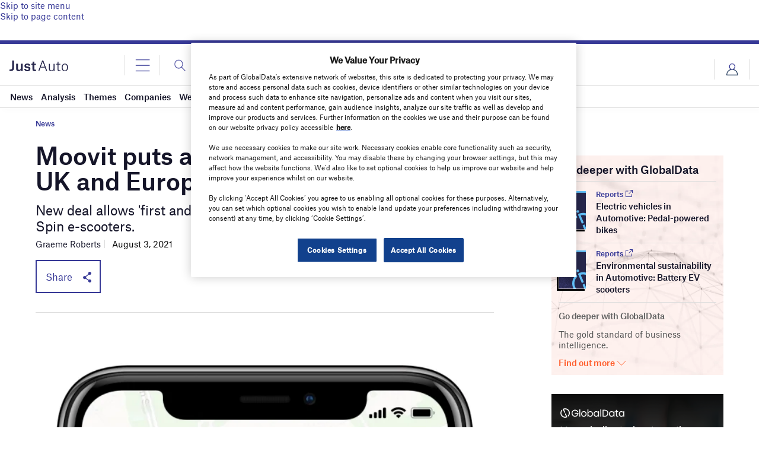

--- FILE ---
content_type: text/html; charset=utf-8
request_url: https://www.google.com/recaptcha/api2/anchor?ar=1&k=6LcqBjQUAAAAAOm0OoVcGhdeuwRaYeG44rfzGqtv&co=aHR0cHM6Ly93d3cuanVzdC1hdXRvLmNvbTo0NDM.&hl=en&v=9TiwnJFHeuIw_s0wSd3fiKfN&size=normal&anchor-ms=20000&execute-ms=30000&cb=qccte1379c07
body_size: 48760
content:
<!DOCTYPE HTML><html dir="ltr" lang="en"><head><meta http-equiv="Content-Type" content="text/html; charset=UTF-8">
<meta http-equiv="X-UA-Compatible" content="IE=edge">
<title>reCAPTCHA</title>
<style type="text/css">
/* cyrillic-ext */
@font-face {
  font-family: 'Roboto';
  font-style: normal;
  font-weight: 400;
  font-stretch: 100%;
  src: url(//fonts.gstatic.com/s/roboto/v48/KFO7CnqEu92Fr1ME7kSn66aGLdTylUAMa3GUBHMdazTgWw.woff2) format('woff2');
  unicode-range: U+0460-052F, U+1C80-1C8A, U+20B4, U+2DE0-2DFF, U+A640-A69F, U+FE2E-FE2F;
}
/* cyrillic */
@font-face {
  font-family: 'Roboto';
  font-style: normal;
  font-weight: 400;
  font-stretch: 100%;
  src: url(//fonts.gstatic.com/s/roboto/v48/KFO7CnqEu92Fr1ME7kSn66aGLdTylUAMa3iUBHMdazTgWw.woff2) format('woff2');
  unicode-range: U+0301, U+0400-045F, U+0490-0491, U+04B0-04B1, U+2116;
}
/* greek-ext */
@font-face {
  font-family: 'Roboto';
  font-style: normal;
  font-weight: 400;
  font-stretch: 100%;
  src: url(//fonts.gstatic.com/s/roboto/v48/KFO7CnqEu92Fr1ME7kSn66aGLdTylUAMa3CUBHMdazTgWw.woff2) format('woff2');
  unicode-range: U+1F00-1FFF;
}
/* greek */
@font-face {
  font-family: 'Roboto';
  font-style: normal;
  font-weight: 400;
  font-stretch: 100%;
  src: url(//fonts.gstatic.com/s/roboto/v48/KFO7CnqEu92Fr1ME7kSn66aGLdTylUAMa3-UBHMdazTgWw.woff2) format('woff2');
  unicode-range: U+0370-0377, U+037A-037F, U+0384-038A, U+038C, U+038E-03A1, U+03A3-03FF;
}
/* math */
@font-face {
  font-family: 'Roboto';
  font-style: normal;
  font-weight: 400;
  font-stretch: 100%;
  src: url(//fonts.gstatic.com/s/roboto/v48/KFO7CnqEu92Fr1ME7kSn66aGLdTylUAMawCUBHMdazTgWw.woff2) format('woff2');
  unicode-range: U+0302-0303, U+0305, U+0307-0308, U+0310, U+0312, U+0315, U+031A, U+0326-0327, U+032C, U+032F-0330, U+0332-0333, U+0338, U+033A, U+0346, U+034D, U+0391-03A1, U+03A3-03A9, U+03B1-03C9, U+03D1, U+03D5-03D6, U+03F0-03F1, U+03F4-03F5, U+2016-2017, U+2034-2038, U+203C, U+2040, U+2043, U+2047, U+2050, U+2057, U+205F, U+2070-2071, U+2074-208E, U+2090-209C, U+20D0-20DC, U+20E1, U+20E5-20EF, U+2100-2112, U+2114-2115, U+2117-2121, U+2123-214F, U+2190, U+2192, U+2194-21AE, U+21B0-21E5, U+21F1-21F2, U+21F4-2211, U+2213-2214, U+2216-22FF, U+2308-230B, U+2310, U+2319, U+231C-2321, U+2336-237A, U+237C, U+2395, U+239B-23B7, U+23D0, U+23DC-23E1, U+2474-2475, U+25AF, U+25B3, U+25B7, U+25BD, U+25C1, U+25CA, U+25CC, U+25FB, U+266D-266F, U+27C0-27FF, U+2900-2AFF, U+2B0E-2B11, U+2B30-2B4C, U+2BFE, U+3030, U+FF5B, U+FF5D, U+1D400-1D7FF, U+1EE00-1EEFF;
}
/* symbols */
@font-face {
  font-family: 'Roboto';
  font-style: normal;
  font-weight: 400;
  font-stretch: 100%;
  src: url(//fonts.gstatic.com/s/roboto/v48/KFO7CnqEu92Fr1ME7kSn66aGLdTylUAMaxKUBHMdazTgWw.woff2) format('woff2');
  unicode-range: U+0001-000C, U+000E-001F, U+007F-009F, U+20DD-20E0, U+20E2-20E4, U+2150-218F, U+2190, U+2192, U+2194-2199, U+21AF, U+21E6-21F0, U+21F3, U+2218-2219, U+2299, U+22C4-22C6, U+2300-243F, U+2440-244A, U+2460-24FF, U+25A0-27BF, U+2800-28FF, U+2921-2922, U+2981, U+29BF, U+29EB, U+2B00-2BFF, U+4DC0-4DFF, U+FFF9-FFFB, U+10140-1018E, U+10190-1019C, U+101A0, U+101D0-101FD, U+102E0-102FB, U+10E60-10E7E, U+1D2C0-1D2D3, U+1D2E0-1D37F, U+1F000-1F0FF, U+1F100-1F1AD, U+1F1E6-1F1FF, U+1F30D-1F30F, U+1F315, U+1F31C, U+1F31E, U+1F320-1F32C, U+1F336, U+1F378, U+1F37D, U+1F382, U+1F393-1F39F, U+1F3A7-1F3A8, U+1F3AC-1F3AF, U+1F3C2, U+1F3C4-1F3C6, U+1F3CA-1F3CE, U+1F3D4-1F3E0, U+1F3ED, U+1F3F1-1F3F3, U+1F3F5-1F3F7, U+1F408, U+1F415, U+1F41F, U+1F426, U+1F43F, U+1F441-1F442, U+1F444, U+1F446-1F449, U+1F44C-1F44E, U+1F453, U+1F46A, U+1F47D, U+1F4A3, U+1F4B0, U+1F4B3, U+1F4B9, U+1F4BB, U+1F4BF, U+1F4C8-1F4CB, U+1F4D6, U+1F4DA, U+1F4DF, U+1F4E3-1F4E6, U+1F4EA-1F4ED, U+1F4F7, U+1F4F9-1F4FB, U+1F4FD-1F4FE, U+1F503, U+1F507-1F50B, U+1F50D, U+1F512-1F513, U+1F53E-1F54A, U+1F54F-1F5FA, U+1F610, U+1F650-1F67F, U+1F687, U+1F68D, U+1F691, U+1F694, U+1F698, U+1F6AD, U+1F6B2, U+1F6B9-1F6BA, U+1F6BC, U+1F6C6-1F6CF, U+1F6D3-1F6D7, U+1F6E0-1F6EA, U+1F6F0-1F6F3, U+1F6F7-1F6FC, U+1F700-1F7FF, U+1F800-1F80B, U+1F810-1F847, U+1F850-1F859, U+1F860-1F887, U+1F890-1F8AD, U+1F8B0-1F8BB, U+1F8C0-1F8C1, U+1F900-1F90B, U+1F93B, U+1F946, U+1F984, U+1F996, U+1F9E9, U+1FA00-1FA6F, U+1FA70-1FA7C, U+1FA80-1FA89, U+1FA8F-1FAC6, U+1FACE-1FADC, U+1FADF-1FAE9, U+1FAF0-1FAF8, U+1FB00-1FBFF;
}
/* vietnamese */
@font-face {
  font-family: 'Roboto';
  font-style: normal;
  font-weight: 400;
  font-stretch: 100%;
  src: url(//fonts.gstatic.com/s/roboto/v48/KFO7CnqEu92Fr1ME7kSn66aGLdTylUAMa3OUBHMdazTgWw.woff2) format('woff2');
  unicode-range: U+0102-0103, U+0110-0111, U+0128-0129, U+0168-0169, U+01A0-01A1, U+01AF-01B0, U+0300-0301, U+0303-0304, U+0308-0309, U+0323, U+0329, U+1EA0-1EF9, U+20AB;
}
/* latin-ext */
@font-face {
  font-family: 'Roboto';
  font-style: normal;
  font-weight: 400;
  font-stretch: 100%;
  src: url(//fonts.gstatic.com/s/roboto/v48/KFO7CnqEu92Fr1ME7kSn66aGLdTylUAMa3KUBHMdazTgWw.woff2) format('woff2');
  unicode-range: U+0100-02BA, U+02BD-02C5, U+02C7-02CC, U+02CE-02D7, U+02DD-02FF, U+0304, U+0308, U+0329, U+1D00-1DBF, U+1E00-1E9F, U+1EF2-1EFF, U+2020, U+20A0-20AB, U+20AD-20C0, U+2113, U+2C60-2C7F, U+A720-A7FF;
}
/* latin */
@font-face {
  font-family: 'Roboto';
  font-style: normal;
  font-weight: 400;
  font-stretch: 100%;
  src: url(//fonts.gstatic.com/s/roboto/v48/KFO7CnqEu92Fr1ME7kSn66aGLdTylUAMa3yUBHMdazQ.woff2) format('woff2');
  unicode-range: U+0000-00FF, U+0131, U+0152-0153, U+02BB-02BC, U+02C6, U+02DA, U+02DC, U+0304, U+0308, U+0329, U+2000-206F, U+20AC, U+2122, U+2191, U+2193, U+2212, U+2215, U+FEFF, U+FFFD;
}
/* cyrillic-ext */
@font-face {
  font-family: 'Roboto';
  font-style: normal;
  font-weight: 500;
  font-stretch: 100%;
  src: url(//fonts.gstatic.com/s/roboto/v48/KFO7CnqEu92Fr1ME7kSn66aGLdTylUAMa3GUBHMdazTgWw.woff2) format('woff2');
  unicode-range: U+0460-052F, U+1C80-1C8A, U+20B4, U+2DE0-2DFF, U+A640-A69F, U+FE2E-FE2F;
}
/* cyrillic */
@font-face {
  font-family: 'Roboto';
  font-style: normal;
  font-weight: 500;
  font-stretch: 100%;
  src: url(//fonts.gstatic.com/s/roboto/v48/KFO7CnqEu92Fr1ME7kSn66aGLdTylUAMa3iUBHMdazTgWw.woff2) format('woff2');
  unicode-range: U+0301, U+0400-045F, U+0490-0491, U+04B0-04B1, U+2116;
}
/* greek-ext */
@font-face {
  font-family: 'Roboto';
  font-style: normal;
  font-weight: 500;
  font-stretch: 100%;
  src: url(//fonts.gstatic.com/s/roboto/v48/KFO7CnqEu92Fr1ME7kSn66aGLdTylUAMa3CUBHMdazTgWw.woff2) format('woff2');
  unicode-range: U+1F00-1FFF;
}
/* greek */
@font-face {
  font-family: 'Roboto';
  font-style: normal;
  font-weight: 500;
  font-stretch: 100%;
  src: url(//fonts.gstatic.com/s/roboto/v48/KFO7CnqEu92Fr1ME7kSn66aGLdTylUAMa3-UBHMdazTgWw.woff2) format('woff2');
  unicode-range: U+0370-0377, U+037A-037F, U+0384-038A, U+038C, U+038E-03A1, U+03A3-03FF;
}
/* math */
@font-face {
  font-family: 'Roboto';
  font-style: normal;
  font-weight: 500;
  font-stretch: 100%;
  src: url(//fonts.gstatic.com/s/roboto/v48/KFO7CnqEu92Fr1ME7kSn66aGLdTylUAMawCUBHMdazTgWw.woff2) format('woff2');
  unicode-range: U+0302-0303, U+0305, U+0307-0308, U+0310, U+0312, U+0315, U+031A, U+0326-0327, U+032C, U+032F-0330, U+0332-0333, U+0338, U+033A, U+0346, U+034D, U+0391-03A1, U+03A3-03A9, U+03B1-03C9, U+03D1, U+03D5-03D6, U+03F0-03F1, U+03F4-03F5, U+2016-2017, U+2034-2038, U+203C, U+2040, U+2043, U+2047, U+2050, U+2057, U+205F, U+2070-2071, U+2074-208E, U+2090-209C, U+20D0-20DC, U+20E1, U+20E5-20EF, U+2100-2112, U+2114-2115, U+2117-2121, U+2123-214F, U+2190, U+2192, U+2194-21AE, U+21B0-21E5, U+21F1-21F2, U+21F4-2211, U+2213-2214, U+2216-22FF, U+2308-230B, U+2310, U+2319, U+231C-2321, U+2336-237A, U+237C, U+2395, U+239B-23B7, U+23D0, U+23DC-23E1, U+2474-2475, U+25AF, U+25B3, U+25B7, U+25BD, U+25C1, U+25CA, U+25CC, U+25FB, U+266D-266F, U+27C0-27FF, U+2900-2AFF, U+2B0E-2B11, U+2B30-2B4C, U+2BFE, U+3030, U+FF5B, U+FF5D, U+1D400-1D7FF, U+1EE00-1EEFF;
}
/* symbols */
@font-face {
  font-family: 'Roboto';
  font-style: normal;
  font-weight: 500;
  font-stretch: 100%;
  src: url(//fonts.gstatic.com/s/roboto/v48/KFO7CnqEu92Fr1ME7kSn66aGLdTylUAMaxKUBHMdazTgWw.woff2) format('woff2');
  unicode-range: U+0001-000C, U+000E-001F, U+007F-009F, U+20DD-20E0, U+20E2-20E4, U+2150-218F, U+2190, U+2192, U+2194-2199, U+21AF, U+21E6-21F0, U+21F3, U+2218-2219, U+2299, U+22C4-22C6, U+2300-243F, U+2440-244A, U+2460-24FF, U+25A0-27BF, U+2800-28FF, U+2921-2922, U+2981, U+29BF, U+29EB, U+2B00-2BFF, U+4DC0-4DFF, U+FFF9-FFFB, U+10140-1018E, U+10190-1019C, U+101A0, U+101D0-101FD, U+102E0-102FB, U+10E60-10E7E, U+1D2C0-1D2D3, U+1D2E0-1D37F, U+1F000-1F0FF, U+1F100-1F1AD, U+1F1E6-1F1FF, U+1F30D-1F30F, U+1F315, U+1F31C, U+1F31E, U+1F320-1F32C, U+1F336, U+1F378, U+1F37D, U+1F382, U+1F393-1F39F, U+1F3A7-1F3A8, U+1F3AC-1F3AF, U+1F3C2, U+1F3C4-1F3C6, U+1F3CA-1F3CE, U+1F3D4-1F3E0, U+1F3ED, U+1F3F1-1F3F3, U+1F3F5-1F3F7, U+1F408, U+1F415, U+1F41F, U+1F426, U+1F43F, U+1F441-1F442, U+1F444, U+1F446-1F449, U+1F44C-1F44E, U+1F453, U+1F46A, U+1F47D, U+1F4A3, U+1F4B0, U+1F4B3, U+1F4B9, U+1F4BB, U+1F4BF, U+1F4C8-1F4CB, U+1F4D6, U+1F4DA, U+1F4DF, U+1F4E3-1F4E6, U+1F4EA-1F4ED, U+1F4F7, U+1F4F9-1F4FB, U+1F4FD-1F4FE, U+1F503, U+1F507-1F50B, U+1F50D, U+1F512-1F513, U+1F53E-1F54A, U+1F54F-1F5FA, U+1F610, U+1F650-1F67F, U+1F687, U+1F68D, U+1F691, U+1F694, U+1F698, U+1F6AD, U+1F6B2, U+1F6B9-1F6BA, U+1F6BC, U+1F6C6-1F6CF, U+1F6D3-1F6D7, U+1F6E0-1F6EA, U+1F6F0-1F6F3, U+1F6F7-1F6FC, U+1F700-1F7FF, U+1F800-1F80B, U+1F810-1F847, U+1F850-1F859, U+1F860-1F887, U+1F890-1F8AD, U+1F8B0-1F8BB, U+1F8C0-1F8C1, U+1F900-1F90B, U+1F93B, U+1F946, U+1F984, U+1F996, U+1F9E9, U+1FA00-1FA6F, U+1FA70-1FA7C, U+1FA80-1FA89, U+1FA8F-1FAC6, U+1FACE-1FADC, U+1FADF-1FAE9, U+1FAF0-1FAF8, U+1FB00-1FBFF;
}
/* vietnamese */
@font-face {
  font-family: 'Roboto';
  font-style: normal;
  font-weight: 500;
  font-stretch: 100%;
  src: url(//fonts.gstatic.com/s/roboto/v48/KFO7CnqEu92Fr1ME7kSn66aGLdTylUAMa3OUBHMdazTgWw.woff2) format('woff2');
  unicode-range: U+0102-0103, U+0110-0111, U+0128-0129, U+0168-0169, U+01A0-01A1, U+01AF-01B0, U+0300-0301, U+0303-0304, U+0308-0309, U+0323, U+0329, U+1EA0-1EF9, U+20AB;
}
/* latin-ext */
@font-face {
  font-family: 'Roboto';
  font-style: normal;
  font-weight: 500;
  font-stretch: 100%;
  src: url(//fonts.gstatic.com/s/roboto/v48/KFO7CnqEu92Fr1ME7kSn66aGLdTylUAMa3KUBHMdazTgWw.woff2) format('woff2');
  unicode-range: U+0100-02BA, U+02BD-02C5, U+02C7-02CC, U+02CE-02D7, U+02DD-02FF, U+0304, U+0308, U+0329, U+1D00-1DBF, U+1E00-1E9F, U+1EF2-1EFF, U+2020, U+20A0-20AB, U+20AD-20C0, U+2113, U+2C60-2C7F, U+A720-A7FF;
}
/* latin */
@font-face {
  font-family: 'Roboto';
  font-style: normal;
  font-weight: 500;
  font-stretch: 100%;
  src: url(//fonts.gstatic.com/s/roboto/v48/KFO7CnqEu92Fr1ME7kSn66aGLdTylUAMa3yUBHMdazQ.woff2) format('woff2');
  unicode-range: U+0000-00FF, U+0131, U+0152-0153, U+02BB-02BC, U+02C6, U+02DA, U+02DC, U+0304, U+0308, U+0329, U+2000-206F, U+20AC, U+2122, U+2191, U+2193, U+2212, U+2215, U+FEFF, U+FFFD;
}
/* cyrillic-ext */
@font-face {
  font-family: 'Roboto';
  font-style: normal;
  font-weight: 900;
  font-stretch: 100%;
  src: url(//fonts.gstatic.com/s/roboto/v48/KFO7CnqEu92Fr1ME7kSn66aGLdTylUAMa3GUBHMdazTgWw.woff2) format('woff2');
  unicode-range: U+0460-052F, U+1C80-1C8A, U+20B4, U+2DE0-2DFF, U+A640-A69F, U+FE2E-FE2F;
}
/* cyrillic */
@font-face {
  font-family: 'Roboto';
  font-style: normal;
  font-weight: 900;
  font-stretch: 100%;
  src: url(//fonts.gstatic.com/s/roboto/v48/KFO7CnqEu92Fr1ME7kSn66aGLdTylUAMa3iUBHMdazTgWw.woff2) format('woff2');
  unicode-range: U+0301, U+0400-045F, U+0490-0491, U+04B0-04B1, U+2116;
}
/* greek-ext */
@font-face {
  font-family: 'Roboto';
  font-style: normal;
  font-weight: 900;
  font-stretch: 100%;
  src: url(//fonts.gstatic.com/s/roboto/v48/KFO7CnqEu92Fr1ME7kSn66aGLdTylUAMa3CUBHMdazTgWw.woff2) format('woff2');
  unicode-range: U+1F00-1FFF;
}
/* greek */
@font-face {
  font-family: 'Roboto';
  font-style: normal;
  font-weight: 900;
  font-stretch: 100%;
  src: url(//fonts.gstatic.com/s/roboto/v48/KFO7CnqEu92Fr1ME7kSn66aGLdTylUAMa3-UBHMdazTgWw.woff2) format('woff2');
  unicode-range: U+0370-0377, U+037A-037F, U+0384-038A, U+038C, U+038E-03A1, U+03A3-03FF;
}
/* math */
@font-face {
  font-family: 'Roboto';
  font-style: normal;
  font-weight: 900;
  font-stretch: 100%;
  src: url(//fonts.gstatic.com/s/roboto/v48/KFO7CnqEu92Fr1ME7kSn66aGLdTylUAMawCUBHMdazTgWw.woff2) format('woff2');
  unicode-range: U+0302-0303, U+0305, U+0307-0308, U+0310, U+0312, U+0315, U+031A, U+0326-0327, U+032C, U+032F-0330, U+0332-0333, U+0338, U+033A, U+0346, U+034D, U+0391-03A1, U+03A3-03A9, U+03B1-03C9, U+03D1, U+03D5-03D6, U+03F0-03F1, U+03F4-03F5, U+2016-2017, U+2034-2038, U+203C, U+2040, U+2043, U+2047, U+2050, U+2057, U+205F, U+2070-2071, U+2074-208E, U+2090-209C, U+20D0-20DC, U+20E1, U+20E5-20EF, U+2100-2112, U+2114-2115, U+2117-2121, U+2123-214F, U+2190, U+2192, U+2194-21AE, U+21B0-21E5, U+21F1-21F2, U+21F4-2211, U+2213-2214, U+2216-22FF, U+2308-230B, U+2310, U+2319, U+231C-2321, U+2336-237A, U+237C, U+2395, U+239B-23B7, U+23D0, U+23DC-23E1, U+2474-2475, U+25AF, U+25B3, U+25B7, U+25BD, U+25C1, U+25CA, U+25CC, U+25FB, U+266D-266F, U+27C0-27FF, U+2900-2AFF, U+2B0E-2B11, U+2B30-2B4C, U+2BFE, U+3030, U+FF5B, U+FF5D, U+1D400-1D7FF, U+1EE00-1EEFF;
}
/* symbols */
@font-face {
  font-family: 'Roboto';
  font-style: normal;
  font-weight: 900;
  font-stretch: 100%;
  src: url(//fonts.gstatic.com/s/roboto/v48/KFO7CnqEu92Fr1ME7kSn66aGLdTylUAMaxKUBHMdazTgWw.woff2) format('woff2');
  unicode-range: U+0001-000C, U+000E-001F, U+007F-009F, U+20DD-20E0, U+20E2-20E4, U+2150-218F, U+2190, U+2192, U+2194-2199, U+21AF, U+21E6-21F0, U+21F3, U+2218-2219, U+2299, U+22C4-22C6, U+2300-243F, U+2440-244A, U+2460-24FF, U+25A0-27BF, U+2800-28FF, U+2921-2922, U+2981, U+29BF, U+29EB, U+2B00-2BFF, U+4DC0-4DFF, U+FFF9-FFFB, U+10140-1018E, U+10190-1019C, U+101A0, U+101D0-101FD, U+102E0-102FB, U+10E60-10E7E, U+1D2C0-1D2D3, U+1D2E0-1D37F, U+1F000-1F0FF, U+1F100-1F1AD, U+1F1E6-1F1FF, U+1F30D-1F30F, U+1F315, U+1F31C, U+1F31E, U+1F320-1F32C, U+1F336, U+1F378, U+1F37D, U+1F382, U+1F393-1F39F, U+1F3A7-1F3A8, U+1F3AC-1F3AF, U+1F3C2, U+1F3C4-1F3C6, U+1F3CA-1F3CE, U+1F3D4-1F3E0, U+1F3ED, U+1F3F1-1F3F3, U+1F3F5-1F3F7, U+1F408, U+1F415, U+1F41F, U+1F426, U+1F43F, U+1F441-1F442, U+1F444, U+1F446-1F449, U+1F44C-1F44E, U+1F453, U+1F46A, U+1F47D, U+1F4A3, U+1F4B0, U+1F4B3, U+1F4B9, U+1F4BB, U+1F4BF, U+1F4C8-1F4CB, U+1F4D6, U+1F4DA, U+1F4DF, U+1F4E3-1F4E6, U+1F4EA-1F4ED, U+1F4F7, U+1F4F9-1F4FB, U+1F4FD-1F4FE, U+1F503, U+1F507-1F50B, U+1F50D, U+1F512-1F513, U+1F53E-1F54A, U+1F54F-1F5FA, U+1F610, U+1F650-1F67F, U+1F687, U+1F68D, U+1F691, U+1F694, U+1F698, U+1F6AD, U+1F6B2, U+1F6B9-1F6BA, U+1F6BC, U+1F6C6-1F6CF, U+1F6D3-1F6D7, U+1F6E0-1F6EA, U+1F6F0-1F6F3, U+1F6F7-1F6FC, U+1F700-1F7FF, U+1F800-1F80B, U+1F810-1F847, U+1F850-1F859, U+1F860-1F887, U+1F890-1F8AD, U+1F8B0-1F8BB, U+1F8C0-1F8C1, U+1F900-1F90B, U+1F93B, U+1F946, U+1F984, U+1F996, U+1F9E9, U+1FA00-1FA6F, U+1FA70-1FA7C, U+1FA80-1FA89, U+1FA8F-1FAC6, U+1FACE-1FADC, U+1FADF-1FAE9, U+1FAF0-1FAF8, U+1FB00-1FBFF;
}
/* vietnamese */
@font-face {
  font-family: 'Roboto';
  font-style: normal;
  font-weight: 900;
  font-stretch: 100%;
  src: url(//fonts.gstatic.com/s/roboto/v48/KFO7CnqEu92Fr1ME7kSn66aGLdTylUAMa3OUBHMdazTgWw.woff2) format('woff2');
  unicode-range: U+0102-0103, U+0110-0111, U+0128-0129, U+0168-0169, U+01A0-01A1, U+01AF-01B0, U+0300-0301, U+0303-0304, U+0308-0309, U+0323, U+0329, U+1EA0-1EF9, U+20AB;
}
/* latin-ext */
@font-face {
  font-family: 'Roboto';
  font-style: normal;
  font-weight: 900;
  font-stretch: 100%;
  src: url(//fonts.gstatic.com/s/roboto/v48/KFO7CnqEu92Fr1ME7kSn66aGLdTylUAMa3KUBHMdazTgWw.woff2) format('woff2');
  unicode-range: U+0100-02BA, U+02BD-02C5, U+02C7-02CC, U+02CE-02D7, U+02DD-02FF, U+0304, U+0308, U+0329, U+1D00-1DBF, U+1E00-1E9F, U+1EF2-1EFF, U+2020, U+20A0-20AB, U+20AD-20C0, U+2113, U+2C60-2C7F, U+A720-A7FF;
}
/* latin */
@font-face {
  font-family: 'Roboto';
  font-style: normal;
  font-weight: 900;
  font-stretch: 100%;
  src: url(//fonts.gstatic.com/s/roboto/v48/KFO7CnqEu92Fr1ME7kSn66aGLdTylUAMa3yUBHMdazQ.woff2) format('woff2');
  unicode-range: U+0000-00FF, U+0131, U+0152-0153, U+02BB-02BC, U+02C6, U+02DA, U+02DC, U+0304, U+0308, U+0329, U+2000-206F, U+20AC, U+2122, U+2191, U+2193, U+2212, U+2215, U+FEFF, U+FFFD;
}

</style>
<link rel="stylesheet" type="text/css" href="https://www.gstatic.com/recaptcha/releases/9TiwnJFHeuIw_s0wSd3fiKfN/styles__ltr.css">
<script nonce="7MLa3PGT0x8hOE6KOkoeCw" type="text/javascript">window['__recaptcha_api'] = 'https://www.google.com/recaptcha/api2/';</script>
<script type="text/javascript" src="https://www.gstatic.com/recaptcha/releases/9TiwnJFHeuIw_s0wSd3fiKfN/recaptcha__en.js" nonce="7MLa3PGT0x8hOE6KOkoeCw">
      
    </script></head>
<body><div id="rc-anchor-alert" class="rc-anchor-alert"></div>
<input type="hidden" id="recaptcha-token" value="[base64]">
<script type="text/javascript" nonce="7MLa3PGT0x8hOE6KOkoeCw">
      recaptcha.anchor.Main.init("[\x22ainput\x22,[\x22bgdata\x22,\x22\x22,\[base64]/[base64]/bmV3IFpbdF0obVswXSk6Sz09Mj9uZXcgWlt0XShtWzBdLG1bMV0pOks9PTM/bmV3IFpbdF0obVswXSxtWzFdLG1bMl0pOks9PTQ/[base64]/[base64]/[base64]/[base64]/[base64]/[base64]/[base64]/[base64]/[base64]/[base64]/[base64]/[base64]/[base64]/[base64]\\u003d\\u003d\x22,\[base64]\\u003d\\u003d\x22,\x22QC1QJcKZw5nCojJDw4bDuMKFw57CnmogWcO4fx0XYh0Jw7Qvc1ZQYMKyw49uF2hua2PDhcKtw4DCl8K4w6tBfQguwrHCqDrClj/DrcOLwqwKLMOlEVRNw51QAMKdwpguFcOaw40uwoPDo0zCksOkOcOCX8KnHMKSccK9V8OiwrwXJRLDg0XDhBgCwqdBwpI3GlQkHMK+BcORGcOrdsO8ZsOvwqnCgV/CtMKgwq0ca8OcKsKbwq8jNMKbSMOcwq3DuT88woEQQDnDg8KARMOXDMOtwpBzw6HCp8OGLwZOdMKyM8OLQMK0MgBfIMKFw6bCoSvDlMOswpdXD8KxA04qZMO7wpLCgsOmb8OWw4UROsO3w5IMdV/DlULDt8O/woxhf8Ksw7c7LABBwqoMN8OAFcOPw7oPbcKFGSoBwqvCicKYwrR/[base64]/[base64]/[base64]/Dr2YIRVzDhsKUw4wvaMO4wr8Jw61Swpttw4zDgcKPZMOawpg/w74kT8ORPMKMw6vDmsK3AExEw4jCik0rbkN0Z8KuYB9PwqXDrFDCnxtvasK2fMKxXzvCiUXDn8Ojw5PCjMOZw4o+LH7Crgd2wr1OSB8pF8KWanx+Fl3Cshl5SXRIUHBeYlYKCwfDqxIAccKzw65rw7rCp8O/LMOsw6QTw59Gb3bCm8O1wodMKh/CoD5MwpvDscKPPcOGwpR7OcKZwonDsMOhw63DgTDCq8KWw5hdZBHDnMKbUsKwG8KsXTFXNBdmHTrChMK1w7XCqCzDusKzwrdXWcO9wp9/L8KrXsOjMMOjLnfDiSrDosKPOzTDr8KFJWUGfMKjLjxrasOeNAnDm8KdwpI4w4LCjsKYwpUWwpoOwqfDnnXDtXbCpsK8NsKGGhHCmMKWKn/CicKHHsO1w54Jw4s1XEYjw4gaIgjCm8K0w7/DmF4Dwr9ARMKPFcOoG8KmwowbVVpYw4bDjcKxHcKlw6XCgcOxWWFofsK2w7vDpcK9w6DCmcK7In7CpcO8w53CjnXDnAfDjjsrVzjDqcOGw5QvLMKQw5RjGcOTb8Odw6scYE3CoTXCkHLDpDTDo8OtMz/DqhoDw5rDhg/CkMOUKltFw7PCksOBwr0gw699KytDRC9HGMKPw41rw58tw5nDrgR7w6giw5tAwpU/wo7Dm8KOU8O3LURwMMK3wrR6GMO/[base64]/CpRIVTMKsw6MYw7jCpcO8CCt2w4DDjyVVw4o8BHrCrFNhNMKQwotMw57CsMKRccK/DHjDhWx9wrDCkcKWbUR/w6LCi2pXw7fCkVbCtsKfwoAMLMKIwq5fccOjIgrCsDxPwoJuwqUWwqrCvyfDmsK3YnfDtTXCgyrDgjLDkkBSw6EwQ1HDvHvDuVpSdcKEw5DCq8KZIx/CuUJUwqvCisOUwodXbi7CqcKiHsKsA8Ovwq1tIxPCs8KmNDvDpMKmGVccacOVw5zDmQzCq8KAwo7DhivClUcYw4/CiMOJR8OFw4XDucKTw5nCuRjDvggNYsOUH3zDkzzDm2VaDsKRGGwbw4tsSS4KJ8KGwoDCkcKHIsKEw7vCoQcpwoggw7/CuBPCo8KZwqFKwo7CuBrCljnCixpuTMOIGWjCqFPDuRHCucOcw7YPw4nCu8OwGAjDghluw5FsW8K/[base64]/[base64]/CpALDt8K4w7DDtX7CjcKCw59dwoV1w7wMwp1/[base64]/CslzCncKVwp/DmsKvw5DCgsOLwq9Dw7rDuiPDpy0Tw5fDtHLCicKXAREdXiLDlmbCjHgiBltDw6/DnMKvwrvDqcKhDMO4AX4Iw5d7w7pgw7DDq8OCw7NODMOjQX4XFsKkw4Afw7MrYCJ8w6kUC8O3woFBw6PCo8KKwrdowrXCs8OZOcOpIMOnGMK+w63CjcKLwpwTcU8zT3xETsKew5/CpsOywqDCjMKowohIwoZKEiglLgTCrB8kw548RMOCw5vCqXDDnsKHYAfDksKyw7XCrsOXecOvw6fDhcOXw5/ChG/[base64]/[base64]/UMOGw4w8w6QaNSPCgX7CssKlbcODbBAewosYfMKyZAHCvxcoRsO9esKdVMKLRMOpw4zDqcODw5/CjsKkAsO2cMOIw6/CkXEUwo3DtzXDgsKeS0jColQkN8O/[base64]/DmsKUwrLCjFXDn8KQw7nChn04w6gxw5Ivw4vCiz/CmsKIwrnDocOIw5zDoiY/QsO5CsKlw50PcsOnwrrDjMOVJ8OsT8OZwobCo3grw5N1w73DvsK/[base64]/fmNdw6huwrM3bhLDo0TCu3DDlhfCnjbCucOxAMOcw442wrzDu2zDpsK+wrtcwo/DgMOuU09UEcKaKcKQwoFewrcNw6kpFXbDjhHCisOhXgbCg8OIYE9Dw4NGQMKMw4Yfw75lQko2w5rDsw7Dp3nDk8ORHcO4R2LChxJEWMOdw6rDjsOqw7HCtWpQeQjCo0TDj8O9worDiXjDsTnCqcOaXxXDrmvDi2jDlD/[base64]/Dr30/d0bDqcK+wqHDlsK0USjDssOiwpd2HcKUw6jCpcOdw6fCs8KxKsO8wpJ2w7YTwrvCpMKjwr7Du8Knw7TDvMKmwq7CsmJNJBrCqsO2SMKqJU9hwqF9wrHCucK6w4bDkSnCpMK2wqvDoi5qBUwnKH/Co2/[base64]/TFvDhMKMeMONwoTDgR/ChToZwqXDr8K1wpjCkDLDlFrDvcOwRcOBRhdhasKXw5PDscODwqtzw43CvMOlZMOUwq1lwqw2LCfDrcKHwotjVSl8wppxNB/CvQXCpQDCuTJXw742S8KhwrnDnB9JwqJiGk/DrjjCu8KeHUNbw7QVV8O0wotpeMK5w5dPKhfCkRfDhxJkw6rDk8K+w4N/[base64]/AcOnwq3CtzcsQsKAw75MIcKwLcO9wr4mwrlnwoRcw4TCrWzCncOkQMKiDMO0Pg/DvMKuw759PnbDu1p+w4kOw6rDkXcSw6AnGXhtZlrCrwAvH8KRDMKaw6swa8OHw7rCgsOkwoc1ISbDucKKw5jDvcK0W8KAKwp6Fk94wq5Dw58kw6RwwpTCqR/[base64]/CqcO/w6Mgw5oJQcKiamfCqcKuPsOqw5fDi0sEwqXDuMKnUi46dcK2Z30QTsOaSGvDl8Kbw6bDsnlFGBUbwpjCrcOHw5BMwqDDjE7CiQY6w7DChy8Xw6sOUBx2dW/[base64]/DgWJGWsKyw5sCwoExIlfDu8OkD3LDu2NwfcKDFmXCunzCsUjDsSBkAcKvM8KBw57DvsKdw6PDrsKxRsKdw4/CpE3Djn/Dvytiwow5w6tmwopaCMKmw67DuMOHL8KmwoXCt3PDhsKsSMKYwonChMOrwoPCn8KWw7wJwokAw6Ykd3XCnlHDgiswCMKNZMKLeMKtw4nCngF8w5x8TDXCvxI4w6M+UVnCmsKPwo/[base64]/CigfDmsOxOHrDkEFmwofDhcKiwqImJ8Oed3zDk8KecXfDoHkuBMK8JsKsw5HDn8K/b8OdA8OlFSdtwprCvsOJw4HDjcOZfBXCu8O3w4wsAsKbw6PDm8Krw5tPJD3Cj8KWL18OChPCg8Oswo3CkMKMHhUfSMOPRsOQwoEewq5bUH/DsMOFwpcjwrzCtGHDvE3DicKvfcOtahUnXcOVwoR/w6/DhTTDvcK2dsOZYU7DrsKtfcK5w5wObW0eDFQxZcOlVFTCi8OkXcOcw4vDrcOZN8Ofw7dnwonCo8Kxw6w7w7AJYMO3DAYgw69ObMOsw60JwqwCwq3Dp8KgworClhLCtMOzV8OcEGp+MWB3QsODacO/[base64]/YsOPCGVXbUvCosK7wpbDryfCgDIawozChgvCtcK7w5PDs8OdNsOcw7/[base64]/ClsKQw7IHwoVMC8OJF8OEE8OKwp7CuMKPw47CmlDCoT7Cr8O9cMK/wq3Cs8KFUcK/wrkbYmHCggXDjzZOwqvCm0xnwoTDtcKTGsOkeMODLQrDjXfDjMOOKsOTwoNbwpDCqcKJwq7DmBFyPMO/E3rCo2vCkHjCpk3DplcNwp8ZF8KRw7PDg8K+woZvZG/Cn3BIKXLDi8O5OcKyJS9nw40BAMOGKsOiw4nDjcOrFlDCksK9wrHCrDJfwr3DvMOGPMKGDcOaMD7Dt8KuS8OlLC9Yw5VNwq7ChcOkfsOGY8OBw5zCuSnCqAwmw6jDvkXDvQFvwrzCniI2w7xscms3w5Ihw4sKXWfDo0rDpMK/w67Ckl3CmMKcMcOlPERKEsKrJcKDwovDkVTDmMOZJMKQbg/CgcOiw57DjMK3NEjClcO7ecKSwo5vwqvDsMObwr7CoMOcbxnCg0TDj8Knw7wDwrbCicKvOgE9D24UwrjCo1AfBC/ChnhmwpvDssK4wqQyI8Oow6tQwrxmwpw/ayDCncKowqlsRsKLwogPScKSwqB4wrnChD5WG8Kvwo/Cs8O5w5VwworDpyjDsHgLChFmaErDpsKuw7NNQVoWw4rDksK+w47CoXjCm8OeQXQjwpjDlGR/AsKtwpvDg8OpTcO/P8Ovwo7DkkF/MmTDuAfDrcOdw6fCinDCusO0Cj7Cv8K7w5YaeXbCrmnDtAjDhybCuicXw6/DiWxmYCA7fsK/U0cpWSLCiMKXfWcwbMOqOsOHwqslw4ZVB8KvRGsqwoPDrsKkak/[base64]/CvMOFw5pCNUPCpsKQEB1owq1DCHzDoC3Cg8KJc8OmcsOVTMOhw4fCkVPCqlnCncOXwrgaw6xiZ8KlwpjCuFzDsRfDuwjDlhTDiHLCrnLDmjwKYVnDpwNbaw4AB8KsYBXDrcOZwr/[base64]/Ckj1DQcO7HAoAFsK2H8KsBSTDrcK9SsOIw5DDusOHNQxnwrpWcTlcw6Mfw4LCgsOOw7vDpjHDo8Oww4l3T8O6b3PChMKNUiNmwp7Cu1fCosKRC8OYXx9QYybDpMOpw73DnnXCqSvCisKewpgjdcO3wqzDo2bCiw8JwoJdIsKHwqHCscK1w5TCosO4VAzDpsOaED/CuR9FHMK7w7ckLUB9fRMTw71gw6A1UXg9wpDDusOEZnbCrSkeUsOqNF/DpMKMd8ObwocmJXjDssK7VFPCucK9M0V7ccOrFcKEEsKAw5TCv8O/w6NxfsO5DsOJw4Qma03DjMKxIHfCnQdiwqkYw5VCJ1rCgHJ8woYHVxPCryzCnMOAwq4Sw5tzHsOhL8KZTMOdXMOfw4/[base64]/[base64]/DpsKdwpt9I8KXwqsXwqnDrzxUQAcBN8KVwovDjMO4woDDmMOtaHMmW3RfFMKzwq9Fw6Z4wo3DksOwwonCgGF4woFrwrXDrMOqw5fCjMKDBkgmwpQ2Hh96wp/DihlNwrF9wq3Du8Kbwp1nPHU2R8Kxw6tIw4UmYzwIXcOewrRKRFtnOA3CvTXCkA4nwo/DmXXDqcOtem1mW8Kcwp3DtxnCpRoIATbDj8OMwqtLwrUPYsOlw5DDqMK0w7HDgMO4wovCtsKADcOcwpvCuTzCgsKSwqMlVcKEAVFfwozCmsKuw5XCqSTDqjhVwr/DlG4aw55iw4rCnsKkFzLCkMOLw7B/wrXCoXEscxbCnm3DjMKhw5/CuMK8UsKSw4RqFsOowrbClMK2ai/Dl0/CkU1NwrPDv1HCoMK9KjRGY2/DksOSFsKsVlvClD7Cl8KywpYhwrXDsAbCp1Euw4rCvz7CrWrDrcOMTcK0wrPDvEEaBFnDgS0xI8OIJMOkY0JsIT3Duwk7U0HCkR8Dw7Rswq/ClsOsLcORwqPCmsOTwrjCl1RUcMKDaGjCowASw5TCp8KoaVsnYsKCwqQfw5UsLAHDjcKrTcKNYkXDpWzDkMKZw79nHXk5fHhAw70PwoVYwp/Do8KFw6PCsxfCqhBVfMKNw4VgDj/CusOPwqJ0dwlBwppWQsKGcQzCrAsQw4DDqi/Du25/VH4DPhLDuQ8JwpfCqMOBGT1GYMKAwohGZMKow4rDlhMIPjZBS8KJVcO1wrXCh8O4w5cuw7HDplXDhMKZwo1+w4g0w51eZmbDjA0cw63CvzLDnMK2fcOnw5g5wpHDuMKWPcODSsKYwq1aIUXCkBReJMKUdMKELsKNwq5TdlfCk8K/fsKNw4DCpMOowosyDTdZw7/DjsK5HsOnwqk/R0HCowrCi8O4AMOAKFhXw4LDp8KxwrwNHsOPw4FgDcOawpBFGMKfwppiT8OCOGkiwooZw43Cn8KCwpHCusKNV8Odwp7CrlFewqTCpHrCpcOLZMKwM8Ozw4gwIMKFKcKGw5sVSsO/[base64]/w7x3TQgSLsKTGWAxw4/CvsO0MMOVCsO6HcOxw4vChTItAcO/asOqwoV8w4HCmRbDlg7DnMKKw5bCgXF8BsKDH2hbDyTDmMOwwpcJw7vClMKAZHXCpxJZG8Oyw754w44uwq0gwqvDgcKBSXfDpsKnwpzCnGbCoMKeb8ODwpxvw7bDplrCqsK/e8KGWHNsCcKAwqvDrkseTcKjP8KWwpp7XcOELxg5K8OvIcOBw5fDvBJqCGhVw5/DvMK7aXzCrMKBw73DskTCgHvDjwLCgD0ywqXCkMKVw5nDpR8aEmVOwpJwf8KCwrgRw63CpxLDlyvDjUxJWAbDosKhw5bDncOnTQjDtDjCmj/DgQ7Cj8K8bMKJJsOKwoJnJcKDw75+XMKVwoYwcMKtw6Y1fDBRcGHDssOVFwXCl3jDrzXDqxvDhxczcsKnTDI/w7vCo8KwwpZowpt4MMOaAirDvRPDicKIw75pHH/DncOBwqsaMsOfwpDDjcOhRcOjwrDCslkawq/DjWBdLMOrwrXCgcOIEcKvM8OPw6Y9YsKPw7QGfcO8wpHDoBfCpsOZDHbCvMK5XsOFLcO/[base64]/DjhLCssOyBjbCuMKRwonCk8Olw7bCsCNQbWUjwpYEwojDrsO+wpNQJ8KdwqzDvh4owqXCkVnCqx7Dm8K2wopzwrYiTC5cwrdqXsK7woAifVHCtArCgERXw41nwq9aEVbDlwHDrMKPwrA/[base64]/w4PDp8OmNCBUK8KvITPCn0XDt8OdUsKPJz/CicKJwrrDhDPCocKmdDc1w60xYRLCmGczwpNSBcKcwqJMCMO9XRHCsUZowr44w4jCnX5qwqIUKMObdnXCoE3ClUtRYmJjwrtJwrDCrVVmwqJIw6todwDChsOyHsOjwr/CkHIsRUVCDgDDhsOyw43DksOew4h7ZsOZRWlxwrLDrghmwoPDjcKFCDLDlMKWwo4DHhnDtgARw691wpPCokRtfMOdbx9jw7wvIsK9woM+woBoe8OWUMOMw45yUCvDmkTDqsKTIcK+S8KVIsKxwo/CvcKnwp8lw5bCqUETw4PDhzjCsCxvwqsWa8K/[base64]/woXClwgGTWPChyTDgUjCh8Oyw7TDuzbCtCDDoMKWNwpgwpHDq8OMwoPCmMOJV8KswrMoEwTDnj40wp7DpFEsXsKscMKmcgfCo8KiLsO5bMOVwph/w5bCu0fCkcKMU8K1WsOowqIoBMO1w6x7wrbDoMOCb092bcOkw7FCRcOnWH3DvsObwphxZsOVw6nCiBnCsj0Ew6Yzwo9hKMKfdsK5Zi7DlwE/VcOmwqbCjMK6wrLDoMOZw5/[base64]/w7Z7wqJbwpLCoQTDjEnCti/Ch8K8P8KKw7ILwoHDo8ObVMOEWwdUDcK3Yk0qVcOcZcKYDMOYbsO+wr/DmjLDq8KAw7jDmyTDthQBRGbCuXZIw6towrU/wp/Ci1/[base64]/fsKXwqLDhsKsL8KxwrvCgcKsw4Y6w5Uzw7YYC8KpbBd+wr3DgMOkwofCs8OkwqnDmV3CrWvDnsOhwrNow4TCjMKBYMK4wp9lecOdw77ChDETLMKAwoACw5sPwp/DvcKLwoZGTMO8ScKgw4XCij7DkFjDvUJSfTwKH3rCusKSPsO6XjhjNErClxt/DX0Uw6M8XlzDqDEWDQjCsXErwpFqwo9fOsONUcOpwozDv8KrasK/w7E7Iikab8KpwpLDmMOXwoxGw6Egw5TDtsKJRcOnwpIfbcKIwqkawqPCjsKCwo5yAsKjdsOYQ8OkwoECw7xZwoxCw5DCsXMew4zCosKBw5NAKMKWDBzCqMKIdATCj1nDm8OOwp7DoiM0w6PChsKKasK0SMOiwqAUXVVZw7/DvcOlwrgaNkHCiMKCw47Cg0AuwqPCtMK5ZQ/DqcOBMGnClcOfMGXDrm0fw6XCtCDDvjYLw71LO8K9Nx0iw4XCnsKkw6bDjcK+w7PDg2FKDMKiw5DClsKdMmhlw5nDtXtow7jDlldgw4HDhcO8KH3DmnPCpMKSJFldw6PCn8OPw6YPwrnCnMO0wqRQw5LCssK/Nhd/QQEUBsKgw7DCrUdrw74VAWXDvMKta8OzD8Klcitrwr/DsT5cwpTCoWrDqcOOw50tZ8Kxw7lATcKAQ8Kpw5shw4bDhMKnYDfCscOcw5HCjMOew6vCpMKcZmAQw5QaC0XCq8Ktw6TCv8K2w6/CrMOOwqXCozfDimZDwp/DusKCOVZefhXCkiVbwrrDg8K8woHCrSzCu8KXw55Hw7bCpMKVw4RXWMOMwqnCpRzDrGvDgEYhLQ/DsmlgdywXw6Jgc8O1RCc6fgvDs8Kfw4Jywrtiw73Diz3Doj/DhsK4wrzDrcKXwo0uDsO1CMOeKEgkN8K5w7rChj5JNwjDkMK+XBvCi8KRwqpqw7bCoBDDiVzDol7DkXXCqMOYRcKSTsOUVcOCD8KuUVliw5tNwqdjX8OyAcOoBXItwo/[base64]/[base64]/CssOlJ8ONUsOew5jDgg3Cqm/CpHQew6HCksOoEipawo3DgAEsw5w2w7EywoJzF2gcwqkNwp9iUz4WfGnDmXTDqcOnWh1Lwo8rTBPCvFo0cMK7A8OOw5rCjjXCmMKcwpfCnMOFUMONaB/CuAdPw7PDjE/DmsOGw6M7wovDt8KTMRvDrTIMwpXDiQp1fDXDgsOawoEkw63DlBpMDMOCw7t0wpvDk8KnwqHDn3EOw6/Cj8O6wrtTwpRiBMODwqrCmMO5N8OXEMKawpjCj8KAw6Jxw6rCm8Kpw6tSSsOrf8OdGsKaw63DhXjDhMO0ISzDjw7CglMTwrHCpMKQCMK9wqkHwp8pBkFLwrMZIMK0w7U+FEQowpkTwpnDjGfCkMKRN20fw5fCoT9WPsOIwo/CrMODw77ClCTDrcObYCtAwqnDv0VRGMOIwqpuwovDrMOyw4Zow7czw4DCtnR2MS3CucOPXQNaw4XDucOtDyAjw6zCslHDlCI9MgnCqF8yJTbCqGrChGdpHXXDjcOUw7PCmB/[base64]/wrcNS8Knw47Cn3bDlcOYT8OkwoXCoAp/[base64]/CtMOVwo0nwrIRMVREw5MtfFg6w6bCp8O8CsK5w63DpsKew6EAF8KMMBMDwr0xEsOEw4Bhw5QdWMK2wrECw4ENwq/[base64]/DkTcJw7jDpSXDiUvDqCVfwq3DucOhwqFBRRPCohvCvsO4woMmworDlcOOw5PCkXfDvMOBwoLCtcOHw4o6MEXCpVHDrioWMGHCv0oOw7Bhw5PDgHjDinfCs8KDwqbCmQ4Sw4/CocKQwp0ERMOQwp8TOWjDkRwTb8Kgwq0DwrvDqMKmwobDtMO3NQrDmsKzwr/CiCjDp8K5IcKzw4fCjcKGwqTCpwsDIMK+ai57w6FCwoBLwo06wqt2w73Dg2YsVsO6wopQw5tBBlAOwpPDhSPDosK9w6/ChAHDjcOuw4/[base64]/DuS0lwqzCpcKWwqNpwrnDpxlVXx/DscO5w7NzA8OCwqjDiGDDg8OSQjrChGdJwqnCgsKVwqQfwpg2LcK5LGd3fsK2wqsSWsOFWsOkwpLCn8Osw63DnjtKHsKtdcKndjXCikppwoknwqYESsOxwpPCjiLChHpoZcKXVMK/woAdFU4xESMMecKJwoPCqAHDpMKtw5fCrB4dKQEaazB/w5Ujw4XDmXd7wofDuxHDtRbDr8O+WcOiT8K9w71fODHCncKnGFbDgcOtwprDkg/DtAEVwqvCqhQJwoTCvjfDmsOVw4dNwpDDjcOYw75FwpoGwr5Vw6kEJsK3DcKHF0/[base64]/[base64]/DisKOw7bDlyMaM0JbScKlIXzDmMKgwoJCcMKmIV0bOsOmTcONwoNuXz4VW8KLc0jDv1nCtcObw77DisO/XMOuw4UXwqLDucOIEQPDoMKATMOLZmlcCsO3LX/CjQVDw7/CpynCj0zDrCLDgmXDt2sTwr/[base64]/[base64]/wpBww612Fn4ewo59w6RHaWTDlsKiUMK4KMKGYsKDXsOmPn/Cpxphw6JKYFDCl8ODA1UxbsKHcyPCrsOoS8ONwpDDoMK8XzvDisKlXArCgsKvw7bCs8Opwqg8XcKQwrA+IwTCnhnCpWzCjMOwaMKZDMOWeXV5wqTDrwx2wq/CtwlSfsOowogxQFogwp7ClsOGK8K3JTMqbmjDtMK0w75Zw6zDumbCk3zCkCjDg0JVw7/DjMOXw7VxJ8OCw7HDnsK5w6AxXcOtwq/CisKSdcOmRMOLw6xBKwVHwqbDhV/Dt8OjXcOGw5kGwqxVPMOzcMOcwosQw4wwUi7DpR9Aw73CkwMpw4MtFBrCr8K1w6fCq1vCkRplOsOjVH3CksOswp7CtMO0wqHDskQeZMOpwoQhbyPCq8OiwqAELzInw6PCq8KgD8KQwphgbVzCksOiwqY5wrZCQcKYw5HDj8O7wqXDt8ODUWDDpV5yEF/Dp3BOVRoYeMKbw4kcOcKMdMKGT8O9w7MIVMKCwq8xNcKqSMK5YxwMw5fCrMKrQsOQfBw3bcOAZ8OZwoLCnH0mFRRKw61lwo3CqcKSwpM6KsOmMMODw7ARw7XCksOOwrtabMOxXMOEGWjCgMKvwq8Rw6B6aW11JMKvwpMSw7cDwqInS8KCwoYuwqNlMsOaIcOxwr4Rwr/CtyrCu8KVw5fCtsOjEgkkVsO9dTzClsK0wqAwwrLChMOwJsOrwp/DqcKRwqN+GcKqw6I5HCXDoT0fWMO5w5HCvsOYw41mAHfCpmHCisOIV0jCnilodcOSfF/DqsOyasO2I8OewrlGHMOTw5HCqcOTwpvDjyd/KxTDhTY/w4hBw6IDaMKewrXChsKSw4QDwpfCiHg7w5TChcKAwrTDsHY2wodcw515S8K/[base64]/[base64]/w5DDisKOXMOuwpQ3wotswpTCg0nChg3DnMOuA8KeeMKvw4zDm2pfY1kBwpHCpMOwf8OOwoogbMOlXRLCicK/w4vCrjnCo8Kkw6/DvcOIVsO8bjpNT8KnAgUtwo5Iw7vDmzhOwpJuw5IHZgfDlcKtwrpKSMKSwp7CnH1LV8ObwrbDnV/CqXI1w7Mpw4keSMKnQHo/wq/DqsOEHlpJwrBAw4jDrTByw4jCvws6UQzCtyszZcK3w7nDhWt4TMO+W1UCOsOMPlRTw4XDkMOjNhDCmMOQw5TDg1MDwp7DrcKww7c7w5jCpMObO8O+TX58wrDDqCnDilZpw7PCrz4/wp/Dk8KEKnEUb8K3IDcNZ1PDicKOZcKiwpnDh8OiUnUYwptEKsKPC8OMGMOTWsK9F8OrwrLDvcOvD3fChx8Lw6rCjMKKaMKqw5F0w4DDgsO5ATJxUcORw5nDqMKAQzsjDMOawo9lw6LDsHTCncOvw7NcUsKRe8O/GcKtwpfCvcOkA19ew5Aqw5gCwpvChQrCo8KLDcOBw5TDvRwpwpd7wqtJwpt/wpbDhFzCvFHChXIMw5LCv8KPw5rCiljCm8Kmw4jDv0LDjj7CtXjClsO2UkvDhDzDksOvwp/Cu8KfEMK2Y8KPAsOfOcOQw5DCncOKwqXCvFgtAhEvbmxpWsKFDMOjw5fDocObwr9YwonDt1RqI8KycnYWLsOETRRHw7syw7AXMsKRcsOuCsKaKcOzGMKkw5c/eXfDu8OYw7IgPsKdwoxwwozCiH/CvMOMw4bCuMKDw6vDr8O0w5MHwo1NW8O0wp5MdzHDisOPOsKAwp4LwrrCiGbCgMKxwpfDhSLCt8OXTxc/wpnDsRASWQZSa05NczxCw7/DgF9sCMOiXcKRFAADecK4w4HDhkNKLzHCixdKUmAkC3/Dqk7DlQjCjjXCtcKjWsOZTsKpG8KTPMOrE2UcNTlUecK8DXMQw67DgMKwTsOYwpYrw5pkw4bDqMKywpEuwr/DoGbDg8O3KcK7wrhLMBZWDjrCuTIDAwrDkVjCu34gwo4dw53CpwcRS8KALcOzXMKww73Do3xBP1/CpMO6wp0Rw5gpwpDCjsKbwpNVW0kYN8K+fsKRwrVrw6h7woUQYMK9wqN7w5VXwrYtw73Cp8OnI8O7Qzdswp/CosKyIcK1fFTCrsK/w77CqMKOwqowQcKXwpLCuCrDt8Kfw6rDsMOrbMOBwp/[base64]/w7TCqcOrwoVsBzMCw6MCOQ11wo3DvMO3JE3CrXZ7C8OhUnp0WMOZw6fCmsO7wqUzV8KgVmRgRcKYY8Kcwo5jfMKbUTDCosKewp/DscOgJMO/[base64]/Cg8Oyw6UwwoHCisKBf8OIPMOEPAbDh0jCrcKkQjbCr8OIwpLDtcOUFU89A3oHwqp2wrtRw4dkwp5IVlfCoUbDqxfCjUg8U8OaMidnwo4rwoXDmDLCrsKpwpNmVcKgYizDgTvCk8KWSFnCum/CqBMXR8OTUFIbQhbDuMObw5pQwoMhVMOqw7HCs0vDocOiw6sBwrjCklPDmAtsR0/DlEEsTMO8LsK7I8O7dcOrI8O9UWfDu8K/MMO3w5rDlMKdJcKtw4lJBm7Do1TDjybCocOLw7tKNEzCkirDnHVwwpRCw7hdw65/V2tPwoQ0O8OJw5wDwqpvOmnCkMOBw5PDuMO8wqcESAPDmgoLFcO2Z8Oaw5sXw6jCpcObNsOZw7/DlXnDszXChkbCtmrDpsKCFlvCnhF1GErCncKtwobDtcKgw6XCsMO1wp/DkjddY2ZtwrTDv1NMenAQGFs0GMOwwpLClzkkwpDDgxVHw4NdbMK1MMOww6/CmcKgXUPDg8KXCkA4wqrDmcOVfTwbw51Uf8O1wp/DmcOywrc5w7kgw4/ChcK9CcOvOUxCNsKuwpBNwrbCkcKITMOTwp/DmG3DrcOxasKvQcO+w59yw5/[base64]/Drl5iw7tdJMONw4jCiWJ0wqbDs8Kiw7RewoPDrFTDh1XDkE3CtMOcwqfDin7DicKUU8O7agDDrMOJbcK2CGF4dMKWfsOLw4jDtMKMaMKkwo/DksKmG8O0wr55w6rDv8Kaw6l6OVDCl8Kpw60aG8OJdW7CqsObNjfChjUHT8OrMDXDvzEWJ8OwSsOENsKqAl0SZk9Fw6/DogEEw5BNccK7w5PCl8Kywqluw4M9wrTCtsOAJsOmwpxhbUbDg8OTLsOGwrk5w7w/[base64]/F0HCtXgdw7fCr8KRDmQXwqJxL8ODw5LDuVjDtiAPw5gSTMOAIcKUZALDhSTDiMOLwqnDiMKVUDQMfm5/w6IUw68lw4DDuMOxelfCvcKkw7FyKxFQw5Jnw6rCvcORw7kKGcOHwoTDtADDkCJrF8OwwpJJBsK6cGzDosKKwohRw77Ck8OZYxrDhcOnwrQvw6sLw77CpwcrV8KdPBNPTUXCgsKRbgc8wrjDoMKdHsOsw7bCrCgzLcKrR8KrwqfCkFQUcF7CsRJ3PMKoQMK4w41pBS/[base64]/CucKnIxo+am/DksKpw4c4OyIFwo4ywrPDgMK8fsODw6Uxw6nCmHLDocKSwrHDq8OXS8OBYsOdw4PDocKjT8OkMMKowrfDogjDqGHCtlNUHRnDkcOewrPDiTvCsMOTwq4Nw4DCv3ctw5bDkBg5WMKbc2/Dt0TDszjDlzjCjMKvw7k7RcKOZMOiTcO2FsOtwr7CocKaw79Vw5BIw6BnX2LDmU/[base64]/Q8OiwrbCmWgZw7/DgsODwpNIT8KuCMOIw7wPwo/[base64]/CiMKQw5ELXyxJwrAfGsK7KcKGw5PDqgc/[base64]/DoMKCwqXDnBzCocKgw6BxIFnDilVzw4xRZ1PChwnDq8OWX1s2e8KIMcKiwr/[base64]/CmlnDrV7CncOaRMOnw53DoDbDsMKVRxbDnCNxw4xkZsKjwr3Dr8OqDMOWwqfCkMK5GSfCuWTCkU/CmlHCsw8Uw75fGsO2RsO5w5IeJ8OqwoPCu8KFwqsdMVTCpcORFBYadMOtIcK+Zi3DnzTCk8OHw6FaLETCllZFwow1TsOdV0F1wpjDtcOOJ8O3wovCtQJ/I8KzRHsxd8KpGBjDoMKZdVrDnMKIwoNvQ8K3w4jDpcOWEXlUYxzDoXEGYcObTBvCjMOxwp/DmMOXMsKMw7puYsK/ZsKCE0M7HxjDkAxEw78CwqLDicOGMcO1MMOjQ34pJTbCqn0YwobCmTTDvzt6DmFqw4AmBcKlw411ZSrCs8KAa8KkRcOtCMKtdWl1ZQLDvRbDisOGfsKBWMO5w67DuTrClcKMXAQMCxnCv8KObTsLO2guaMK5w6/[base64]/Crg3DhMOiw6YCYSbDjcOPworDo2VGU8OBw6RYw6h1w6MHwoTCn2JWHhDDuHHDgMOWa8OtwoFxwqrDpsOFwpLDi8OLM31wd3rDq0A/wr3CvypiDcO+AMOrw4XDhsOxwqXDu8KfwrxzVcK3wqbCocKwAcK9w6YgXMOgw73DtMOMD8KeOjHDihbDtsO3w6B4Vnt/Z8K0w5TClMKJwpJswqdywqIIw6tIw548wpxOKMOhUEEFwrvDm8OZwqTCmMOGaiEQw47Cg8ONw4pvaQjCtMKTwpckVsOmTjtSdMKOFS5ww5hbFcOvSAJ/ZcKOwqFebsKuTSvDrH0ww5ogwobDi8ObwovDnXHCg8OINcKFw6TDiMK/WjTCr8OiwpbClUbDrFE3wo3DuCcFwoRQYWrDkMK8w4TDnRTCh0XCjMONwrMaw7pJw41BwoVdwr/DtzBpLMOpVMOCwqbCmh1pw7hVwowgasOFwrLCinbCu8K8HsOxU8Kywp3DtlfCtxhnwq/CmsOUw5Eawop2w6vCgsO7aVDDvEkOOlLCsWjCsCTCrSNqFhzCtcKGMRN5w5TCvkPDu8OiAsKwHDZ+fcOZXsKpw53Co1fCrcKfDsOtw5/CosKVw49kKlrCiMKLw5RIw6HDqcOGH8OVe8Kqw47DjsO+wrlrbMOUJcOGWMOmwrFBw4cndRtZWy/DlMO+Ul7Cu8Oqw6Rtw7fDn8OLSWHDvmp9wqHCiws/MGw8AcK6ZsK1cHVOw43Dt2JRw5rCrTdEBMK2dQfDoMOSwpNiwqVlwoonw4fCh8KCw6fDj1TChQpBw6J1CMOnXmvDm8OBYcOoAS7DvQIAw5XCon/[base64]/E1xOwocgOAXCusO3wqgwQcKJNMKXw5PDpV3DuxLDtFlpF8OHZ8K0w53CsWbClRI2bQzCn0Eew5tKwqpEw47CljPDqcKHB2PDtMOvwrBYQcKuwqnDuXPCmcKQwrlUw5FQQ8KoLMOcJ8K1U8K2HsKhLkvCtlPCicOYwrzCuxrCpWA0w40HM2/DgMKuw7PDp8ObYlPDsCbDg8KpwrjDunBpBMKpwq9Ow4TDvTvCtcOXwo1Qw6wqV0/CviAyVWDDpsOzS8KnEsK2wrHCtTYKQcK1wp0Tw5fDoHYbRMKmwpJjwp3CgMKPw5dEw5o9HwISw7cqbFHCgcKtwp5Ow5nDuAY4wqwWaz4OfEvCowRJw6PDu8OURsOfO8OAcCfCocO/[base64]/DlsOUB0ViZcKbfcOOGcOgw4kTwpPDh8OnJ8KxFsO/w5MybxVywp8AwrRyPx8vBBXCjsKDZ1LDssKSwpXClTDDicK4wpfDng0METYzw5TDqcO/CDoDw7tebykAFUXDiDI6w5bCt8OvHlgbc24LwrzCjg/CnULDk8Kzw5TCrl9BwoZewocAcsOdw4LDniB/wpE7W2Fsw4ILI8OLFxXDqyYgw6hbw5rCqU1CFRlCw5AkD8OKW1QENcOTdcKKImFmwrvDv8K/wrlQOC/CqxbCoAzDjV1aDDnCoCjCksKQOMOFw6sXTjc3w6oBPA7CrABkWQcPPzlNNB9QwpdTw4suw7YaHcK0IMK3cUnCjCpOdwTCm8O4w5rDk8OOw65yesOwQB7CnHnDhEZAwoRQfcOPUDFkw6kGwpzDkcOFwodXf1A8w4ITfn/DlMOvQxoRXXo7ZVllUxB3wqR0wpfCtDUww4kvw6w6wrAmw5oiw5ocwoM7w4fDsiTChwBUw5rDrEQPIyUDGFgawplFHxIDSUvCmcOOwrHDi0HCk0DDjgjDkHI9B2YvJsOhwrHDlRN0T8ODw7t+woDDrsOaw7ZHwrgYGsORGMKZJDLCnMKCwo0\\u003d\x22],null,[\x22conf\x22,null,\x226LcqBjQUAAAAAOm0OoVcGhdeuwRaYeG44rfzGqtv\x22,0,null,null,null,0,[21,125,63,73,95,87,41,43,42,83,102,105,109,121],[-3059940,108],0,null,null,null,null,0,null,0,1,700,1,null,0,\x22CvYBEg8I8ajhFRgAOgZUOU5CNWISDwjmjuIVGAA6BlFCb29IYxIPCPeI5jcYADoGb2lsZURkEg8I8M3jFRgBOgZmSVZJaGISDwjiyqA3GAE6BmdMTkNIYxIPCN6/tzcYADoGZWF6dTZkEg8I2NKBMhgAOgZBcTc3dmYSDgi45ZQyGAE6BVFCT0QwEg8I0tuVNxgAOgZmZmFXQWUSDwiV2JQyGAA6BlBxNjBuZBIPCMXziDcYADoGYVhvaWFjEg8IjcqGMhgBOgZPd040dGYSDgiK/Yg3GAA6BU1mSUk0GhkIAxIVHRTwl+M3Dv++pQYZxJ0JGZzijAIZ\x22,0,0,null,null,1,null,0,1],\x22https://www.just-auto.com:443\x22,null,[1,1,1],null,null,null,0,3600,[\x22https://www.google.com/intl/en/policies/privacy/\x22,\x22https://www.google.com/intl/en/policies/terms/\x22],\x22wKFCZvmc8XmbtZeb7rPbbOaxdqclTnfzUX/bejGtnN8\\u003d\x22,0,0,null,1,1767998956608,0,0,[14,180,210],null,[242],\x22RC-S1h8Msah8Av4-Q\x22,null,null,null,null,null,\x220dAFcWeA6N2m_2H_bDyE2vf_mioHgZZwPckJOB26nrDAGxmyfF8y5zN9vsjoEOGh_pYEmKg2HUyqr7xMCGdP46tgnmOZ549-ekJg\x22,1768081756391]");
    </script></body></html>

--- FILE ---
content_type: text/html; charset=utf-8
request_url: https://www.google.com/recaptcha/api2/aframe
body_size: -249
content:
<!DOCTYPE HTML><html><head><meta http-equiv="content-type" content="text/html; charset=UTF-8"></head><body><script nonce="aagB1Vrr7WxTxTKE9a50mw">/** Anti-fraud and anti-abuse applications only. See google.com/recaptcha */ try{var clients={'sodar':'https://pagead2.googlesyndication.com/pagead/sodar?'};window.addEventListener("message",function(a){try{if(a.source===window.parent){var b=JSON.parse(a.data);var c=clients[b['id']];if(c){var d=document.createElement('img');d.src=c+b['params']+'&rc='+(localStorage.getItem("rc::a")?sessionStorage.getItem("rc::b"):"");window.document.body.appendChild(d);sessionStorage.setItem("rc::e",parseInt(sessionStorage.getItem("rc::e")||0)+1);localStorage.setItem("rc::h",'1767995359848');}}}catch(b){}});window.parent.postMessage("_grecaptcha_ready", "*");}catch(b){}</script></body></html>